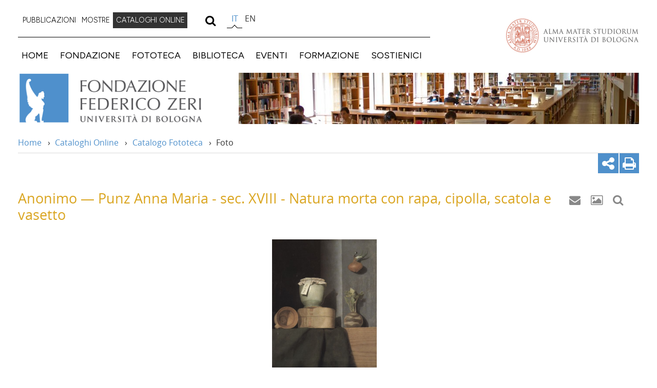

--- FILE ---
content_type: application/javascript
request_url: https://catalogo.fondazionezeri.unibo.it/scripts/fondazionezeri-1.0.6.min.js
body_size: 13372
content:
!function(e,t){void 0===window.fondazionezeri&&(window.fondazionezeri={});var o,a=window.fondazionezeri;a.elemsCache={$html:e("html:first"),$body:e("body:first"),$document:e(document),$window:e(window)},a.basePath=a.elemsCache.$html.find("base:first").attr("href"),a.events=e({}),a.session={lastSearch:{OA:void 0,F:void 0,CA:void 0,A:void 0},lastResultset:{OA:void 0,F:void 0,CA:void 0,A:void 0}},a.settings={sortby:{OA:"LOCALIZZAZIONE",F:"AUTORE",CA:"TITOLO",A:"AUTORE",FONDI:"TIPOLOGIA",XD:"PUNTEGGIO"},batch:{OA:10,F:10,CA:10,A:10,FONDI:10,XD:10}},o=setInterval(function t(){try{if(document.styleSheets.length-1==e('link[rel="stylesheet"]').not("[media=print]").length)clearInterval(o),a.elemsCache.$html.addClass("ssloaded"),a.events.trigger("ssloaded");else{if(!a.elemsCache.$html.is(".ssloaded"))return!1;clearInterval(o)}}catch(n){return!1}},50),e.fn.hasScrollBar=function(){return a.elemsCache.$document.height()>a.elemsCache.$window.height()},a.isParamEncoded=function e(t){return(t=t||"")!==decodeURIComponent(t)},a.urlParams=function(e){var t,o,a,n,i,l={};for(n=0,i=(t=(e||document.location.search).replace(/\?/gmi,"").split("&")).length;n<i;n++)a=decodeURIComponent((o=t[n].split("="))[1]).replace(RegExp("\\+","g")," "),l[o[0]]?l[o[0]].push(a):l[o[0]]=[a];return l},a.paramsString=function e(t){var o="";for(var n in t)if(t.hasOwnProperty(n)){var i=t[n];for(var l in i)o+="&"+n+"="+(a.isParamEncoded(i[l])?i[l]:encodeURIComponent(i[l]))}return o.substring(1)},a.debounce=function e(t,o,a){var n;return function(){var e=this,i=arguments,l=function(){n=null,a||t.apply(e,i)},r=a&&!n;clearTimeout(n),n=setTimeout(l,o),r&&t.apply(e,i)}},a.throttle=function e(t,o){var a=!1;return function(){var e=arguments;a||(t.apply(this,e),a=!0,setTimeout(function(){a=!1},o))}},a.showTip=function(e){if(!e||!e.$el||"undefined"==typeof WebuiPopovers||!WebuiPopovers)return!1;var t=e.url||e.$el.data("href")||e.$el.attr("href"),o=e.title||e.$el.data("title")||e.$el.attr("title");e.$el.attr("href","#").attr("data-title",o).removeAttr("title"),e.$el.webuiPopover("destroy"),WebuiPopovers.show(e.$el,{type:"async",trigger:"manual",title:o,url:t,placement:e.placement||e.$el.data("tipplacement")||"auto",width:250,dismissible:!0,autoHide:1e4,animation:"fade",closeable:!0,multi:!0,onShow:function(e){e.focus(),e.one("focusout blur",function(){e.webuiPopover("hide"),e.webuiPopover("destroy")})}})},a.showToolTip=function(t){if(!t||!t.evt||!t.$el||"undefined"==typeof WebuiPopovers||!WebuiPopovers)return!1;var o=t.testo||t.$el.attr("title")||t.$el.attr("data-title");if(!o||""==e.trim(o))return!1;t.$el.removeAttr("title").attr("data-title",o),t.$el.webuiPopover({type:"html",cache:"false",trigger:"hover",title:"",style:"inverse",content:o,placement:t.placement||t.$el.data("tipplacement")||"auto",dismissible:!0,animation:"fade",autoHide:1e3,padding:!1,multi:!0,delay:{show:1e3,hide:null},onShow:function(t){t.focus(),a.elemsCache.$body.one("click touchstart ",function(o){e(o.target).is(t)||e(o.target).parents(t).is(t)||t.webuiPopover("hide")})}}),t.$el.trigger("mouseenter",!0)},a.hideAllTips=function e(){"undefined"!=typeof WebuiPopovers&&WebuiPopovers&&WebuiPopovers.hideAll()},a.highlightText=function e(t,o){for(var n=t.match(/\S+/g),i=o.replace(/</g," ZCZC ").replace(/>/g," NNNN "),l=0;l<n.length;l++)i=a.accent_folded_hilite(i,n[l]);return i.replace(/&/g,"&amp;").replace(/ ZCZC /g,"&lt;").replace(/ NNNN /g,"&gt;").replace(/"/g,"&quot;").replace(/{{/g,"<mark>").replace(/}}/g,"</mark>")},a.accent_fold=function e(t){if(!t)return"";for(var o={ẚ:"a",Á:"a",á:"a",À:"a",à:"a",Ă:"a",ă:"a",Ắ:"a",ắ:"a",Ằ:"a",ằ:"a",Ẵ:"a",ẵ:"a",Ẳ:"a",ẳ:"a",Â:"a",â:"a",Ấ:"a",ấ:"a",Ầ:"a",ầ:"a",Ẫ:"a",ẫ:"a",Ẩ:"a",ẩ:"a",Ǎ:"a",ǎ:"a",Å:"a",å:"a",Ǻ:"a",ǻ:"a",Ä:"a",ä:"a",Ǟ:"a",ǟ:"a",Ã:"a",ã:"a",Ȧ:"a",ȧ:"a",Ǡ:"a",ǡ:"a",Ą:"a",ą:"a",Ā:"a",ā:"a",Ả:"a",ả:"a",Ȁ:"a",ȁ:"a",Ȃ:"a",ȃ:"a",Ạ:"a",ạ:"a",Ặ:"a",ặ:"a",Ậ:"a",ậ:"a",Ḁ:"a",ḁ:"a",Ⱥ:"a",ⱥ:"a",Ǽ:"a",ǽ:"a",Ǣ:"a",ǣ:"a",Ḃ:"b",ḃ:"b",Ḅ:"b",ḅ:"b",Ḇ:"b",ḇ:"b",Ƀ:"b",ƀ:"b",ᵬ:"b",Ɓ:"b",ɓ:"b",Ƃ:"b",ƃ:"b",Ć:"c",ć:"c",Ĉ:"c",ĉ:"c",Č:"c",č:"c",Ċ:"c",ċ:"c",Ç:"c",ç:"c",Ḉ:"c",ḉ:"c",Ȼ:"c",ȼ:"c",Ƈ:"c",ƈ:"c",ɕ:"c",Ď:"d",ď:"d",Ḋ:"d",ḋ:"d",Ḑ:"d",ḑ:"d",Ḍ:"d",ḍ:"d",Ḓ:"d",ḓ:"d",Ḏ:"d",ḏ:"d",Đ:"d",đ:"d",ᵭ:"d",Ɖ:"d",ɖ:"d",Ɗ:"d",ɗ:"d",Ƌ:"d",ƌ:"d",ȡ:"d",ð:"d",É:"e",Ə:"e",Ǝ:"e",ǝ:"e",é:"e",È:"e",è:"e",Ĕ:"e",ĕ:"e",Ê:"e",ê:"e",Ế:"e",ế:"e",Ề:"e",ề:"e",Ễ:"e",ễ:"e",Ể:"e",ể:"e",Ě:"e",ě:"e",Ë:"e",ë:"e",Ẽ:"e",ẽ:"e",Ė:"e",ė:"e",Ȩ:"e",ȩ:"e",Ḝ:"e",ḝ:"e",Ę:"e",ę:"e",Ē:"e",ē:"e",Ḗ:"e",ḗ:"e",Ḕ:"e",ḕ:"e",Ẻ:"e",ẻ:"e",Ȅ:"e",ȅ:"e",Ȇ:"e",ȇ:"e",Ẹ:"e",ẹ:"e",Ệ:"e",ệ:"e",Ḙ:"e",ḙ:"e",Ḛ:"e",ḛ:"e",Ɇ:"e",ɇ:"e",ɚ:"e",ɝ:"e",Ḟ:"f",ḟ:"f",ᵮ:"f",Ƒ:"f",ƒ:"f",Ǵ:"g",ǵ:"g",Ğ:"g",ğ:"g",Ĝ:"g",ĝ:"g",Ǧ:"g",ǧ:"g",Ġ:"g",ġ:"g",Ģ:"g",ģ:"g",Ḡ:"g",ḡ:"g",Ǥ:"g",ǥ:"g",Ɠ:"g",ɠ:"g",Ĥ:"h",ĥ:"h",Ȟ:"h",ȟ:"h",Ḧ:"h",ḧ:"h",Ḣ:"h",ḣ:"h",Ḩ:"h",ḩ:"h",Ḥ:"h",ḥ:"h",Ḫ:"h",ḫ:"h",H:"h","̱":"h",ẖ:"h",Ħ:"h",ħ:"h",Ⱨ:"h",ⱨ:"h",Í:"i",í:"i",Ì:"i",ì:"i",Ĭ:"i",ĭ:"i",Î:"i",î:"i",Ǐ:"i",ǐ:"i",Ï:"i",ï:"i",Ḯ:"i",ḯ:"i",Ĩ:"i",ĩ:"i",İ:"i",i:"i",Į:"i",į:"i",Ī:"i",ī:"i",Ỉ:"i",ỉ:"i",Ȉ:"i",ȉ:"i",Ȋ:"i",ȋ:"i",Ị:"i",ị:"i",Ḭ:"i",ḭ:"i",I:"i",ı:"i",Ɨ:"i",ɨ:"i",Ĵ:"j",ĵ:"j",J:"j","̌":"j",ǰ:"j",ȷ:"j",Ɉ:"j",ɉ:"j",ʝ:"j",ɟ:"j",ʄ:"j",Ḱ:"k",ḱ:"k",Ǩ:"k",ǩ:"k",Ķ:"k",ķ:"k",Ḳ:"k",ḳ:"k",Ḵ:"k",ḵ:"k",Ƙ:"k",ƙ:"k",Ⱪ:"k",ⱪ:"k",Ĺ:"a",ĺ:"l",Ľ:"l",ľ:"l",Ļ:"l",ļ:"l",Ḷ:"l",ḷ:"l",Ḹ:"l",ḹ:"l",Ḽ:"l",ḽ:"l",Ḻ:"l",ḻ:"l",Ł:"l",ł:"l",Ł:"l","̣":"l",ł:"l","̣":"l",Ŀ:"l",ŀ:"l",Ƚ:"l",ƚ:"l",Ⱡ:"l",ⱡ:"l",Ɫ:"l",ɫ:"l",ɬ:"l",ɭ:"l",ȴ:"l",Ḿ:"m",ḿ:"m",Ṁ:"m",ṁ:"m",Ṃ:"m",ṃ:"m",ɱ:"m",Ń:"n",ń:"n",Ǹ:"n",ǹ:"n",Ň:"n",ň:"n",Ñ:"n",ñ:"n",Ṅ:"n",ṅ:"n",Ņ:"n",ņ:"n",Ṇ:"n",ṇ:"n",Ṋ:"n",ṋ:"n",Ṉ:"n",ṉ:"n",Ɲ:"n",ɲ:"n",Ƞ:"n",ƞ:"n",ɳ:"n",ȵ:"n",N:"n","̈":"n",n:"n","̈":"n",Ó:"o",ó:"o",Ò:"o",ò:"o",Ŏ:"o",ŏ:"o",Ô:"o",ô:"o",Ố:"o",ố:"o",Ồ:"o",ồ:"o",Ỗ:"o",ỗ:"o",Ổ:"o",ổ:"o",Ǒ:"o",ǒ:"o",Ö:"o",ö:"o",Ȫ:"o",ȫ:"o",Ő:"o",ő:"o",Õ:"o",õ:"o",Ṍ:"o",ṍ:"o",Ṏ:"o",ṏ:"o",Ȭ:"o",ȭ:"o",Ȯ:"o",ȯ:"o",Ȱ:"o",ȱ:"o",Ø:"o",ø:"o",Ǿ:"o",ǿ:"o",Ǫ:"o",ǫ:"o",Ǭ:"o",ǭ:"o",Ō:"o",ō:"o",Ṓ:"o",ṓ:"o",Ṑ:"o",ṑ:"o",Ỏ:"o",ỏ:"o",Ȍ:"o",ȍ:"o",Ȏ:"o",ȏ:"o",Ơ:"o",ơ:"o",Ớ:"o",ớ:"o",Ờ:"o",ờ:"o",Ỡ:"o",ỡ:"o",Ở:"o",ở:"o",Ợ:"o",ợ:"o",Ọ:"o",ọ:"o",Ộ:"o",ộ:"o",Ɵ:"o",ɵ:"o",Ṕ:"p",ṕ:"p",Ṗ:"p",ṗ:"p",Ᵽ:"p",Ƥ:"p",ƥ:"p",P:"p","̃":"p",p:"p","̃":"p",ʠ:"q",Ɋ:"q",ɋ:"q",Ŕ:"r",ŕ:"r",Ř:"r",ř:"r",Ṙ:"r",ṙ:"r",Ŗ:"r",ŗ:"r",Ȑ:"r",ȑ:"r",Ȓ:"r",ȓ:"r",Ṛ:"r",ṛ:"r",Ṝ:"r",ṝ:"r",Ṟ:"r",ṟ:"r",Ɍ:"r",ɍ:"r",ᵲ:"r",ɼ:"r",Ɽ:"r",ɽ:"r",ɾ:"r",ᵳ:"r",ß:"s",Ś:"s",ś:"s",Ṥ:"s",ṥ:"s",Ŝ:"s",ŝ:"s",Š:"s",š:"s",Ṧ:"s",ṧ:"s",Ṡ:"s",ṡ:"s",ẛ:"s",Ş:"s",ş:"s",Ṣ:"s",ṣ:"s",Ṩ:"s",ṩ:"s",Ș:"s",ș:"s",ʂ:"s",S:"s","̩":"s",s:"s","̩":"s",Þ:"t",þ:"t",Ť:"t",ť:"t",T:"t","̈":"t",ẗ:"t",Ṫ:"t",ṫ:"t",Ţ:"t",ţ:"t",Ṭ:"t",ṭ:"t",Ț:"t",ț:"t",Ṱ:"t",ṱ:"t",Ṯ:"t",ṯ:"t",Ŧ:"t",ŧ:"t",Ⱦ:"t",ⱦ:"t",ᵵ:"t",ƫ:"t",Ƭ:"t",ƭ:"t",Ʈ:"t",ʈ:"t",ȶ:"t",Ú:"u",ú:"u",Ù:"u",ù:"u",Ŭ:"u",ŭ:"u",Û:"u",û:"u",Ǔ:"u",ǔ:"u",Ů:"u",ů:"u",Ü:"u",ü:"u",Ǘ:"u",ǘ:"u",Ǜ:"u",ǜ:"u",Ǚ:"u",ǚ:"u",Ǖ:"u",ǖ:"u",Ű:"u",ű:"u",Ũ:"u",ũ:"u",Ṹ:"u",ṹ:"u",Ų:"u",ų:"u",Ū:"u",ū:"u",Ṻ:"u",ṻ:"u",Ủ:"u",ủ:"u",Ȕ:"u",ȕ:"u",Ȗ:"u",ȗ:"u",Ư:"u",ư:"u",Ứ:"u",ứ:"u",Ừ:"u",ừ:"u",Ữ:"u",ữ:"u",Ử:"u",ử:"u",Ự:"u",ự:"u",Ụ:"u",ụ:"u",Ṳ:"u",ṳ:"u",Ṷ:"u",ṷ:"u",Ṵ:"u",ṵ:"u",Ʉ:"u",ʉ:"u",Ṽ:"v",ṽ:"v",Ṿ:"v",ṿ:"v",Ʋ:"v",ʋ:"v",Ẃ:"w",ẃ:"w",Ẁ:"w",ẁ:"w",Ŵ:"w",ŵ:"w",W:"w","̊":"w",ẘ:"w",Ẅ:"w",ẅ:"w",Ẇ:"w",ẇ:"w",Ẉ:"w",ẉ:"w",Ẍ:"x",ẍ:"x",Ẋ:"x",ẋ:"x",Ý:"y",ý:"y",Ỳ:"y",ỳ:"y",Ŷ:"y",ŷ:"y",Y:"y","̊":"y",ẙ:"y",Ÿ:"y",ÿ:"y",Ỹ:"y",ỹ:"y",Ẏ:"y",ẏ:"y",Ȳ:"y",ȳ:"y",Ỷ:"y",ỷ:"y",Ỵ:"y",ỵ:"y",ʏ:"y",Ɏ:"y",ɏ:"y",Ƴ:"y",ƴ:"y",Ź:"z",ź:"z",Ẑ:"z",ẑ:"z",Ž:"z",ž:"z",Ż:"z",ż:"z",Ẓ:"z",ẓ:"z",Ẕ:"z",ẕ:"z",Ƶ:"z",ƶ:"z",Ȥ:"z",ȥ:"z",ʐ:"z",ʑ:"z",Ⱬ:"z",ⱬ:"z",Ǯ:"z",ǯ:"z",ƺ:"z","２":"2","６":"6",Ｂ:"B",Ｆ:"F",Ｊ:"J",Ｎ:"N",Ｒ:"R",Ｖ:"V",Ｚ:"Z",ｂ:"b",ｆ:"f",ｊ:"j",ｎ:"n",ｒ:"r",ｖ:"v",ｚ:"z","１":"1","５":"5","９":"9",Ａ:"A",Ｅ:"E",Ｉ:"I",Ｍ:"M",Ｑ:"Q",Ｕ:"U",Ｙ:"Y",ａ:"a",ｅ:"e",ｉ:"i",ｍ:"m",ｑ:"q",ｕ:"u",ｙ:"y","０":"0","４":"4","８":"8",Ｄ:"D",Ｈ:"H",Ｌ:"L",Ｐ:"P",Ｔ:"T",Ｘ:"X",ｄ:"d",ｈ:"h",ｌ:"l",ｐ:"p",ｔ:"t",ｘ:"x","３":"3","７":"7",Ｃ:"C",Ｇ:"G",Ｋ:"K",Ｏ:"O",Ｓ:"S",Ｗ:"W",ｃ:"c",ｇ:"g",ｋ:"k",ｏ:"o",ｓ:"s",ｗ:"w"},a="",n=0;n<t.length;n++)a+=o[t.charAt(n)]||t.charAt(n);return a},a.accent_folded_hilite=function e(t,o){for(var n=a.accent_fold(t).toLowerCase().replace(/[<>]+/g,""),i=a.accent_fold(o).toLowerCase().replace(/[<>]+/g,""),l=RegExp(i,"g"),r=n.replace(l,"<"+i+">"),s=0,u="",c=0;c<r.length;c++){var d=t.charAt(s),m=r.charAt(c);"<"===m?u+="{{":">"===m?u+="}}":(s+=1,u+=d)}return u},a.openFrame=function t(o){o.stopPropagation(),o.preventDefault(),a.hideAllTips();var n=e(o.currentTarget);return e.magnificPopup.open({items:{src:n.attr("href")},type:"iframe",mainClass:"mfp-fade",tClose:a.labels.chiudiconesc,tLoading:a.labels.loading}),!1},a.backToTopButton=function(){var t=function(){a.elemsCache.$window.scrollTop()>100?e(".back-to-top").addClass("show"):e(".back-to-top").removeClass("show")};t(),a.elemsCache.$window.on("scroll",a.debounce(function(){t()},200)),e(".back-to-top").on("click",function(t){t.preventDefault(),e(".fixed").removeClass("fixed"),e("html,body").animate({scrollTop:0},700)})},a.scrollTo=function(t,o,a){return e("html, body").animate({scrollTop:t.offset().top+(o||0)},1300).promise().done(function(){a&&a()})},a.searchboxwidget=function(t){var o=this;o.searchwrap=e(".search-wrap",t),o.trigger=e(".search",t),o.form=e("form",o.searchwrap),o.trigger.on("click",function(){return o.toggle(),!1}),o.form.on("submit",function(){return o.toggle(),!0})},a.searchboxwidget.prototype={toggle:function(){var e=this;e.searchwrap.toggle(function(){e.trigger.toggleClass("is-closed"),e.trigger.toggleClass("is-opened")})}};var n=function e(){Modernizr&&Modernizr.mq&&Modernizr.mq("(max-width: 800px)")?(a.elemsCache.$html.removeClass("medium-format"),a.elemsCache.$html.addClass("small-format")):Modernizr&&Modernizr.mq&&Modernizr.mq("(max-width: 1024px)")?(a.elemsCache.$html.removeClass("small-format"),a.elemsCache.$html.addClass("medium-format")):a.elemsCache.$html.removeClass("small-format medium-format")},i=function e(t){return t.preventDefault(),t.cancelBubble=!0,document.selection?document.selection.empty():window.getSelection&&window.getSelection().removeAllRanges(),!1};a.saveSettings=function e(){return l(localStorage,a.settings)},a.saveSession=function e(){return l(sessionStorage,a.session)};var l=function e(t,o){return!!Modernizr.localstorage&&(t.setItem("FONDAZIONEZERI",JSON.stringify(o)),!0)},r=function e(){u(!0)},s=function e(){u(!1)},u=function e(t){if(Modernizr.localstorage){var o=t?localStorage:sessionStorage,n=t?a.saveSettings:a.saveSession;o.getItem("FONDAZIONEZERI")?t?a.settings=JSON.parse(localStorage.getItem("FONDAZIONEZERI")):a.session=JSON.parse(sessionStorage.getItem("FONDAZIONEZERI")):n()}};e(document).ready(function(){r(),s(),n(),e("#u-main-menu a.menu-button, #portal-globalnav a.label-menu, #u-secondary-menu a.label-menu, #menu-small-device a.label-menu").click(function(t){t.preventDefault();var o=e(this);e("#portal-globalnav li a.label-menu.is-opened, #u-secondary-menu li a.label-menu.is-opened, #menu-small-device li a.label-menu.is-opened").each(function(){e(this).is(o)||(e(this).toggleClass("is-opened"),e(this).toggleClass("is-closed"))}),e(this).toggleClass("is-opened"),e(this).toggleClass("is-closed")}),new a.searchboxwidget(e("#search-wrapper")),e(".back-to-top").length&&a.backToTopButton(),e("#popup-social").hide(),e("#sharebar .share").click(function(t){var o=document.location.href;/#popup-social$/.test(o)&&(o=o.substring(0,o.length-13)),e("#popup-social").html(e("#popup-social").html().replace(/---url---/g,encodeURIComponent(o)).replace(/---title---/g,encodeURIComponent(e("title").text()))),e("#popup-social").animate({width:"toggle"},1e3),t.preventDefault()}),e("#sharebar .print").click(function(e){window.print(),e.preventDefault()}),a.elemsCache.$body.on("touchstart click","a.frame",a.openFrame).on("contextmenu","img.lg-image",function(e){return i(e)}).on("selectstart","img.lg-image",function(e){return i(e)}).on("beforecopy","img.lg-image",function(e){return i(e)}).on("select","img.lg-image",function(e){return i(e)}).on("copy","img.lg-image",function(e){return i(e)}).on("mouseup","img.lg-image",function(e){return i(e)}),a.elemsCache.$window.on("resize",a.throttle(function(){a.hideAllTips(),n(),a.events.trigger("resized")},200)).on("scroll",a.debounce(function(){a.events.trigger("scrolled")},200)).on("load",function(){a.elemsCache.$html.is(".ssloaded")||(a.elemsCache.$html.addClass("ssloaded"),a.events.trigger("ssloaded"))})})}(jQuery,window.fondazionezeri);

--- FILE ---
content_type: application/javascript
request_url: https://catalogo.fondazionezeri.unibo.it/scripts/lib/modernizr-3.3.1-custom.js
body_size: 9235
content:
/*! modernizr 3.3.1 (Custom Build) | MIT *
 * https://modernizr.com/download/?-blobworkers-dataworkers-history-localstorage-objectfit-serviceworker-sharedworkers-touchevents-transferables-webworkers-hasevent-mq-setclasses !*/
!function(e,t,n){function r(e){var t=_.className,n=Modernizr._config.classPrefix||"";if(T&&(t=t.baseVal),Modernizr._config.enableJSClass){var r=new RegExp("(^|\\s)"+n+"no-js(\\s|$)");t=t.replace(r,"$1"+n+"js$2")}Modernizr._config.enableClasses&&(t+=" "+n+e.join(" "+n),T?_.className.baseVal=t:_.className=t)}function o(){return"function"!=typeof t.createElement?t.createElement(arguments[0]):T?t.createElementNS.call(t,"http://www.w3.org/2000/svg",arguments[0]):t.createElement.apply(t,arguments)}function i(e,t){return typeof e===t}function s(){var e,t,n,r,o,s,a;for(var u in g)if(g.hasOwnProperty(u)){if(e=[],t=g[u],t.name&&(e.push(t.name.toLowerCase()),t.options&&t.options.aliases&&t.options.aliases.length))for(n=0;n<t.options.aliases.length;n++)e.push(t.options.aliases[n].toLowerCase());for(r=i(t.fn,"function")?t.fn():t.fn,o=0;o<e.length;o++)s=e[o],a=s.split("."),1===a.length?Modernizr[a[0]]=r:(!Modernizr[a[0]]||Modernizr[a[0]]instanceof Boolean||(Modernizr[a[0]]=new Boolean(Modernizr[a[0]])),Modernizr[a[0]][a[1]]=r),b.push((r?"":"no-")+a.join("-"))}}function a(){var e=t.body;return e||(e=o(T?"svg":"body"),e.fake=!0),e}function u(e,n,r,i){var s,u,l,f,c="modernizr",d=o("div"),p=a();if(parseInt(r,10))for(;r--;)l=o("div"),l.id=i?i[r]:c+(r+1),d.appendChild(l);return s=o("style"),s.type="text/css",s.id="s"+c,(p.fake?p:d).appendChild(s),p.appendChild(d),s.styleSheet?s.styleSheet.cssText=e:s.appendChild(t.createTextNode(e)),d.id=c,p.fake&&(p.style.background="",p.style.overflow="hidden",f=_.style.overflow,_.style.overflow="hidden",_.appendChild(p)),u=n(d,e),p.fake?(p.parentNode.removeChild(p),_.style.overflow=f,_.offsetHeight):d.parentNode.removeChild(d),!!u}function l(e){return e.replace(/([a-z])-([a-z])/g,function(e,t,n){return t+n.toUpperCase()}).replace(/^-/,"")}function f(e,t){if("object"==typeof e)for(var n in e)j(e,n)&&f(n,e[n]);else{e=e.toLowerCase();var o=e.split("."),i=Modernizr[o[0]];if(2==o.length&&(i=i[o[1]]),"undefined"!=typeof i)return Modernizr;t="function"==typeof t?t():t,1==o.length?Modernizr[o[0]]=t:(!Modernizr[o[0]]||Modernizr[o[0]]instanceof Boolean||(Modernizr[o[0]]=new Boolean(Modernizr[o[0]])),Modernizr[o[0]][o[1]]=t),r([(t&&0!=t?"":"no-")+o.join("-")]),Modernizr._trigger(e,t)}return Modernizr}function c(e,t){return function(){return e.apply(t,arguments)}}function d(e,t,n){var r;for(var o in e)if(e[o]in t)return n===!1?e[o]:(r=t[e[o]],i(r,"function")?c(r,n||t):r);return!1}function p(e,t){return!!~(""+e).indexOf(t)}function m(e){return e.replace(/([A-Z])/g,function(e,t){return"-"+t.toLowerCase()}).replace(/^ms-/,"-ms-")}function v(t,r){var o=t.length;if("CSS"in e&&"supports"in e.CSS){for(;o--;)if(e.CSS.supports(m(t[o]),r))return!0;return!1}if("CSSSupportsRule"in e){for(var i=[];o--;)i.push("("+m(t[o])+":"+r+")");return i=i.join(" or "),u("@supports ("+i+") { #modernizr { position: absolute; } }",function(e){return"absolute"==getComputedStyle(e,null).position})}return n}function h(e,t,r,s){function a(){f&&(delete z.style,delete z.modElem)}if(s=i(s,"undefined")?!1:s,!i(r,"undefined")){var u=v(e,r);if(!i(u,"undefined"))return u}for(var f,c,d,m,h,y=["modernizr","tspan","samp"];!z.style&&y.length;)f=!0,z.modElem=o(y.shift()),z.style=z.modElem.style;for(d=e.length,c=0;d>c;c++)if(m=e[c],h=z.style[m],p(m,"-")&&(m=l(m)),z.style[m]!==n){if(s||i(r,"undefined"))return a(),"pfx"==t?m:!0;try{z.style[m]=r}catch(b){}if(z.style[m]!=h)return a(),"pfx"==t?m:!0}return a(),!1}function y(e,t,n,r,o){var s=e.charAt(0).toUpperCase()+e.slice(1),a=(e+" "+O.join(s+" ")+s).split(" ");return i(t,"string")||i(t,"undefined")?h(a,t,r,o):(a=(e+" "+R.join(s+" ")+s).split(" "),d(a,t,n))}var b=[],g=[],w={_version:"3.3.1",_config:{classPrefix:"",enableClasses:!0,enableJSClass:!0,usePrefixes:!0},_q:[],on:function(e,t){var n=this;setTimeout(function(){t(n[e])},0)},addTest:function(e,t,n){g.push({name:e,fn:t,options:n})},addAsyncTest:function(e){g.push({name:null,fn:e})}},Modernizr=function(){};Modernizr.prototype=w,Modernizr=new Modernizr,Modernizr.addTest("history",function(){var t=navigator.userAgent;return-1===t.indexOf("Android 2.")&&-1===t.indexOf("Android 4.0")||-1===t.indexOf("Mobile Safari")||-1!==t.indexOf("Chrome")||-1!==t.indexOf("Windows Phone")?e.history&&"pushState"in e.history:!1}),Modernizr.addTest("serviceworker","serviceWorker"in navigator),Modernizr.addTest("localstorage",function(){var e="modernizr";try{return localStorage.setItem(e,e),localStorage.removeItem(e),!0}catch(t){return!1}}),Modernizr.addTest("sharedworkers","SharedWorker"in e),Modernizr.addTest("webworkers","Worker"in e);var _=t.documentElement,T="svg"===_.nodeName.toLowerCase(),C=function(){function e(e,t){var i;return e?(t&&"string"!=typeof t||(t=o(t||"div")),e="on"+e,i=e in t,!i&&r&&(t.setAttribute||(t=o("div")),t.setAttribute(e,""),i="function"==typeof t[e],t[e]!==n&&(t[e]=n),t.removeAttribute(e)),i):!1}var r=!("onblur"in t.documentElement);return e}();w.hasEvent=C;var S=w._config.usePrefixes?" -webkit- -moz- -o- -ms- ".split(" "):["",""];w._prefixes=S,Modernizr.addTest("blobconstructor",function(){try{return!!new Blob}catch(e){return!1}},{aliases:["blob-constructor"]}),Modernizr.addTest("typedarrays","ArrayBuffer"in e);var x=function(){var t=e.matchMedia||e.msMatchMedia;return t?function(e){var n=t(e);return n&&n.matches||!1}:function(t){var n=!1;return u("@media "+t+" { #modernizr { position: absolute; } }",function(t){n="absolute"==(e.getComputedStyle?e.getComputedStyle(t,null):t.currentStyle).position}),n}}();w.mq=x;var k=w.testStyles=u;Modernizr.addTest("touchevents",function(){var n;if("ontouchstart"in e||e.DocumentTouch&&t instanceof DocumentTouch)n=!0;else{var r=["@media (",S.join("touch-enabled),("),"heartz",")","{#modernizr{top:9px;position:absolute}}"].join("");k(r,function(e){n=9===e.offsetTop})}return n});var j;!function(){var e={}.hasOwnProperty;j=i(e,"undefined")||i(e.call,"undefined")?function(e,t){return t in e&&i(e.constructor.prototype[t],"undefined")}:function(t,n){return e.call(t,n)}}(),w._l={},w.on=function(e,t){this._l[e]||(this._l[e]=[]),this._l[e].push(t),Modernizr.hasOwnProperty(e)&&setTimeout(function(){Modernizr._trigger(e,Modernizr[e])},0)},w._trigger=function(e,t){if(this._l[e]){var n=this._l[e];setTimeout(function(){var e,r;for(e=0;e<n.length;e++)(r=n[e])(t)},0),delete this._l[e]}},Modernizr._q.push(function(){w.addTest=f}),Modernizr.addAsyncTest(function(){function t(){f("blobworkers",!1),n()}function n(){u&&o.revokeObjectURL(u),a&&a.terminate(),l&&clearTimeout(l)}try{var r=e.BlobBuilder,o=e.URL;Modernizr._config.usePrefix&&(r=r||e.MozBlobBuilder||e.WebKitBlobBuilder||e.MSBlobBuilder||e.OBlobBuilder,o=o||e.MozURL||e.webkitURL||e.MSURL||e.OURL);var i,s,a,u,l,c="Modernizr",d="this.onmessage=function(e){postMessage(e.data)}";try{i=new Blob([d],{type:"text/javascript"})}catch(p){}i||(s=new r,s.append(d),i=s.getBlob()),u=o.createObjectURL(i),a=new Worker(u),a.onmessage=function(e){f("blobworkers",c===e.data),n()},a.onerror=t,l=setTimeout(t,200),a.postMessage(c)}catch(p){t()}}),Modernizr.addAsyncTest(function(){try{var e="Modernizr",t=new Worker("[data-uri]");t.onmessage=function(n){t.terminate(),f("dataworkers",e===n.data),t=null},t.onerror=function(){f("dataworkers",!1),t=null},setTimeout(function(){f("dataworkers",!1)},200),t.postMessage(e)}catch(n){setTimeout(function(){f("dataworkers",!1)},0)}});var L="Moz O ms Webkit",R=w._config.usePrefixes?L.toLowerCase().split(" "):[];w._domPrefixes=R;var O=w._config.usePrefixes?L.split(" "):[];w._cssomPrefixes=O;var U=function(t){var r,o=S.length,i=e.CSSRule;if("undefined"==typeof i)return n;if(!t)return!1;if(t=t.replace(/^@/,""),r=t.replace(/-/g,"_").toUpperCase()+"_RULE",r in i)return"@"+t;for(var s=0;o>s;s++){var a=S[s],u=a.toUpperCase()+"_"+r;if(u in i)return"@-"+a.toLowerCase()+"-"+t}return!1};w.atRule=U;var B={elem:o("modernizr")};Modernizr._q.push(function(){delete B.elem});var z={style:B.elem.style};Modernizr._q.unshift(function(){delete z.style}),w.testAllProps=y;var A=w.prefixed=function(e,t,n){return 0===e.indexOf("@")?U(e):(-1!=e.indexOf("-")&&(e=l(e)),t?y(e,t,n):y(e,"pfx"))};Modernizr.addTest("objectfit",!!A("objectFit"),{aliases:["object-fit"]});var M=A("URL",e,!1);M=M&&e[M],Modernizr.addTest("bloburls",M&&"revokeObjectURL"in M&&"createObjectURL"in M),Modernizr.addAsyncTest(function(){function e(){f("transferables",!1),t()}function t(){a&&URL.revokeObjectURL(a),u&&u.terminate(),o&&clearTimeout(o)}var n=!!(Modernizr.blobconstructor&&Modernizr.bloburls&&Modernizr.webworkers&&Modernizr.typedarrays);if(!n)return f("transferables",!1);try{var r,o,i='var hello = "world"',s=new Blob([i],{type:"text/javascript"}),a=URL.createObjectURL(s),u=new Worker(a);u.onerror=e,o=setTimeout(e,200),r=new ArrayBuffer(1),u.postMessage(r,[r]),f("transferables",0===r.byteLength),t()}catch(l){e()}}),s(),r(b),delete w.addTest,delete w.addAsyncTest;for(var E=0;E<Modernizr._q.length;E++)Modernizr._q[E]();e.Modernizr=Modernizr}(window,document);